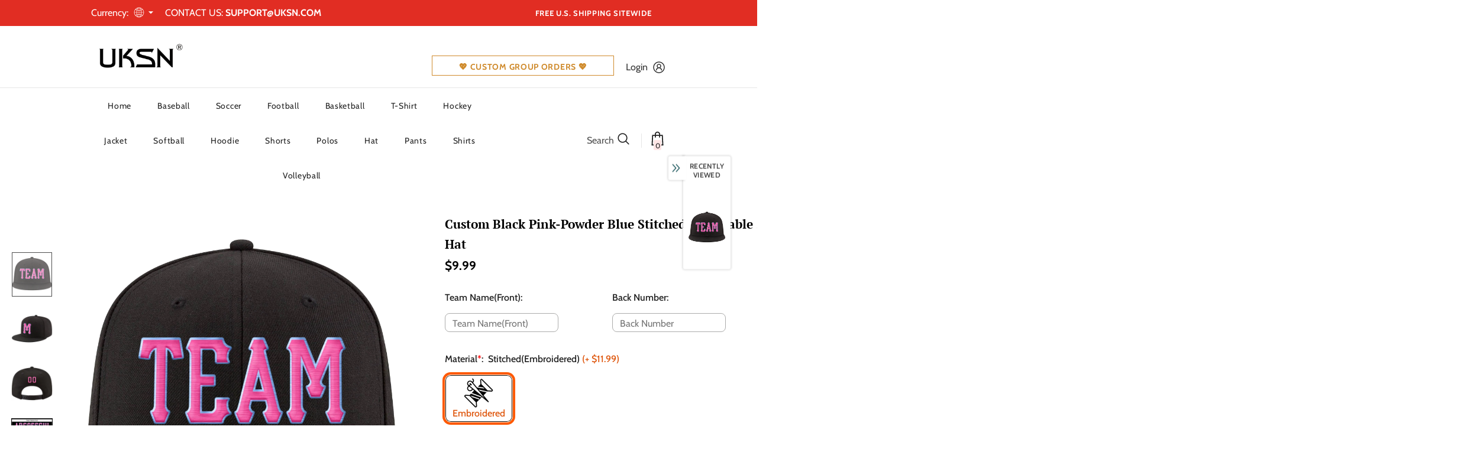

--- FILE ---
content_type: text/html; charset=UTF-8
request_url: https://bigtur.360yituo.com/ShopifyGood/Customized
body_size: 209
content:
{"ShopifyLabel":[{"id":"195","configuration_id":"20","tag_name":"Team Name(Front)","type":"text","values":"","price":"4.99","preselect":null,"prompt_item":"","conditional":"0","is_required":"0","is_prompt":"0","label_name":"0","label_value":"0","max":"4","choose_most":"1","status":"1","delete_time":"0","order_id":"0","prompt":""},{"id":"196","configuration_id":"20","tag_name":"Back Number","type":"text","values":"","price":"3.99","preselect":null,"prompt_item":"","conditional":"0","is_required":"0","is_prompt":"0","label_name":"0","label_value":"0","max":"2","choose_most":"1","status":"1","delete_time":"0","order_id":"1","prompt":""},{"id":"197","configuration_id":"20","tag_name":"Material","type":"buttons","values":"Stitched(Embroidered)","price":"11.99,","preselect":"Stitched(Embroidered)","prompt_item":null,"conditional":"0","is_required":"1","is_prompt":"0","label_name":"0","label_value":"0","max":"0","choose_most":"1","status":"1","delete_time":"0","order_id":"2","prompt":""}]}

--- FILE ---
content_type: text/javascript; charset=utf-8
request_url: https://www.uksn.com/products/design-hat-black-pink-hat-powder-blue-black0387-cheap.js?_=1769807330299
body_size: 600
content:
{"id":7693424197883,"title":"Custom Black Pink-Powder Blue Stitched Adjustable Snapback Hat","handle":"design-hat-black-pink-hat-powder-blue-black0387-cheap","description":"Stand out on game day by wearing this snapback hat. The stunning embroidered on this hat will help you show off your unwavering devotion to your team. \u003cbr\u003eFeatures: \u003cbr\u003e1. Material: 100% Polyester \u003cbr\u003e2. Moisture-wicking fabric, wrinkle-resistance3. Embroidered graphics with raised details \u003cbr\u003e4. High Crown \u003cbr\u003e5. Structured fit \u003cbr\u003e6. Snapback \u003cbr\u003e7. One size fits most \u003cbr\u003e8. Six panels with eyelets \u003cbr\u003e9. Surface washable \u003cbr\u003e10. Imported","published_at":"2025-07-11T14:14:25-04:00","created_at":"2022-05-10T23:30:33-04:00","vendor":"UKSN","type":"Hat","tags":["Baseball Hats","Biking","Black","Caps","Frisbee"],"price":999,"price_min":999,"price_max":999,"available":true,"price_varies":false,"compare_at_price":null,"compare_at_price_min":0,"compare_at_price_max":0,"compare_at_price_varies":false,"variants":[{"id":43005847240955,"title":"Default Title","option1":"Default Title","option2":null,"option3":null,"sku":"Black0387","requires_shipping":true,"taxable":false,"featured_image":null,"available":true,"name":"Custom Black Pink-Powder Blue Stitched Adjustable Snapback Hat","public_title":null,"options":["Default Title"],"price":999,"weight":1000,"compare_at_price":null,"inventory_management":"shopify","barcode":"CC21080302","requires_selling_plan":false,"selling_plan_allocations":[]}],"images":["\/\/cdn.shopify.com\/s\/files\/1\/0642\/1138\/6619\/products\/black_0387.jpg?v=1652239833","\/\/cdn.shopify.com\/s\/files\/1\/0642\/1138\/6619\/products\/black_0387-1.jpg?v=1652239834","\/\/cdn.shopify.com\/s\/files\/1\/0642\/1138\/6619\/products\/black_0387-2.jpg?v=1652239834","\/\/cdn.shopify.com\/s\/files\/1\/0642\/1138\/6619\/products\/black_0387-3.jpg?v=1652239834"],"featured_image":"\/\/cdn.shopify.com\/s\/files\/1\/0642\/1138\/6619\/products\/black_0387.jpg?v=1652239833","options":[{"name":"Title","position":1,"values":["Default Title"]}],"url":"\/products\/design-hat-black-pink-hat-powder-blue-black0387-cheap","media":[{"alt":null,"id":29910604841211,"position":1,"preview_image":{"aspect_ratio":1.0,"height":2000,"width":2000,"src":"https:\/\/cdn.shopify.com\/s\/files\/1\/0642\/1138\/6619\/products\/black_0387.jpg?v=1652239833"},"aspect_ratio":1.0,"height":2000,"media_type":"image","src":"https:\/\/cdn.shopify.com\/s\/files\/1\/0642\/1138\/6619\/products\/black_0387.jpg?v=1652239833","width":2000},{"alt":null,"id":29910604873979,"position":2,"preview_image":{"aspect_ratio":1.0,"height":2000,"width":2000,"src":"https:\/\/cdn.shopify.com\/s\/files\/1\/0642\/1138\/6619\/products\/black_0387-1.jpg?v=1652239834"},"aspect_ratio":1.0,"height":2000,"media_type":"image","src":"https:\/\/cdn.shopify.com\/s\/files\/1\/0642\/1138\/6619\/products\/black_0387-1.jpg?v=1652239834","width":2000},{"alt":null,"id":29910604906747,"position":3,"preview_image":{"aspect_ratio":1.0,"height":2000,"width":2000,"src":"https:\/\/cdn.shopify.com\/s\/files\/1\/0642\/1138\/6619\/products\/black_0387-2.jpg?v=1652239834"},"aspect_ratio":1.0,"height":2000,"media_type":"image","src":"https:\/\/cdn.shopify.com\/s\/files\/1\/0642\/1138\/6619\/products\/black_0387-2.jpg?v=1652239834","width":2000},{"alt":null,"id":29910604939515,"position":4,"preview_image":{"aspect_ratio":1.0,"height":1600,"width":1600,"src":"https:\/\/cdn.shopify.com\/s\/files\/1\/0642\/1138\/6619\/products\/black_0387-3.jpg?v=1652239834"},"aspect_ratio":1.0,"height":1600,"media_type":"image","src":"https:\/\/cdn.shopify.com\/s\/files\/1\/0642\/1138\/6619\/products\/black_0387-3.jpg?v=1652239834","width":1600}],"requires_selling_plan":false,"selling_plan_groups":[]}